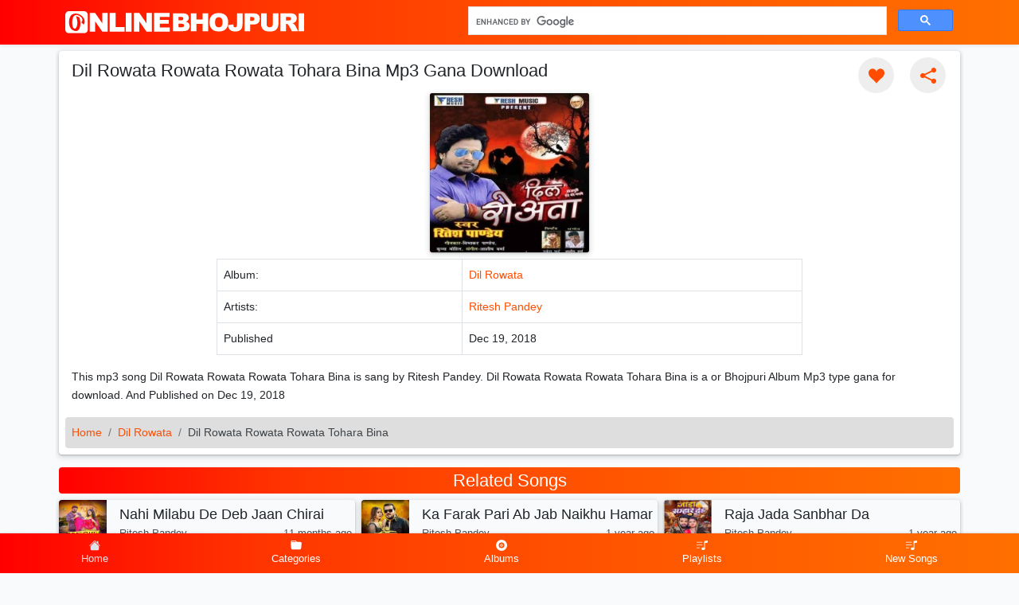

--- FILE ---
content_type: text/html; charset=UTF-8
request_url: https://onlinebhojpuri.com/dil-rowata-rowata-rowata-tohara-bina
body_size: 8193
content:
<!doctype html>
<html lang="en">

<head>
    <meta http-equiv="Content-Type" content="text/html; charset=utf-8">
    <meta name="viewport" content="width=device-width, initial-scale=1">
    <meta name="csrf-token" content="KHIrIVBnfqTQUcQJNqgwrTxTb17I2y6OkXbG4XFq">
    <meta name="robots" content="index,follow">
    <link rel="apple-touch-icon" type="image/png" href="/images/apple-touch-icon.png" sizes="180x180">
    <link rel="icon" type="image/png" href="/images/favicon-16x16.png" sizes="16x16">
    <link rel="icon" type="image/png" href="/images/favicon-32x32.png" sizes="32x32">
    <link rel="icon" type="image/x-icon" href="/favicon.ico">
    <link rel="shortcut icon" type="image/x-icon" href="/favicon.ico">
    <link rel="canonical" href="https://onlinebhojpuri.com/dil-rowata-rowata-rowata-tohara-bina">
    <link rel="manifest" href="/manifest.json">
    <meta name="theme-color" content="#f54d05">
    <meta name="description" content="This mp3 song Dil Rowata Rowata Rowata Tohara Bina is sang by Ritesh Pandey. Dil Rowata Rowata Rowata Tohara Bina is a or Bhojpuri Album Mp3 type gana for download. And Published on Dec 19, 2018">
    <meta property="og:url" content="https://onlinebhojpuri.com/dil-rowata-rowata-rowata-tohara-bina">
    <meta property="og:type" content="website">
    <meta property="og:title" content="Dil Rowata Rowata Rowata Tohara Bina Mp3 Gana Download">
    <meta property="og:description" content="This mp3 song Dil Rowata Rowata Rowata Tohara Bina is sang by Ritesh Pandey. Dil Rowata Rowata Rowata Tohara Bina is a or Bhojpuri Album Mp3 type gana for download. And Published on Dec 19, 2018">
    <meta property="og:image" content="https://onlinebhojpuri.com/storage/media/430/conversions/dil-rowata-banner.jpg">
    <meta property="og:image:width" content="1024">
    <meta property="og:image:height" content="720">
        <title>Dil Rowata Rowata Rowata Tohara Bina Mp3 Gana Download</title>
    
    <!-- Styles -->
    <link rel="stylesheet" href="https://onlinebhojpuri.com/css/main.css">
    
    

</head>

<body>
    <svg aria-hidden="true" style="position: absolute; width: 0; height: 0; overflow: hidden;" version="1.1"
        xmlns="http://www.w3.org/2000/svg" xmlns:xlink="http://www.w3.org/1999/xlink">
        <defs>
            <symbol id="icon-edit" viewBox="0 0 32 32">
                <path
                    d="M27 0c2.761 0 5 2.239 5 5 0 1.126-0.372 2.164-1 3l-2 2-7-7 2-2c0.836-0.628 1.874-1 3-1zM2 23l-2 9 9-2 18.5-18.5-7-7-18.5 18.5zM22.362 11.362l-14 14-1.724-1.724 14-14 1.724 1.724z">
                </path>
            </symbol>
            <symbol id="icon-spinner" viewBox="0 0 32 32">
                <path style=" stroke:none;fill-rule:nonzero;fill:rgb(0%,0%,0%);fill-opacity:1;"
                    d="M 23.066406 14 L 30.933594 14 C 31.125 14 31.300781 14.113281 31.382812 14.289062 C 31.46875 14.464844 31.441406 14.671875 31.316406 14.820312 L 27.382812 19.539062 C 27.289062 19.652344 27.148438 19.71875 27 19.71875 C 26.851562 19.71875 26.710938 19.652344 26.617188 19.539062 L 22.683594 14.820312 C 22.558594 14.671875 22.53125 14.464844 22.617188 14.289062 C 22.699219 14.113281 22.875 14 23.066406 14 Z M 1.066406 18 L 8.933594 18 C 9.125 18 9.300781 17.886719 9.382812 17.710938 C 9.46875 17.535156 9.441406 17.328125 9.316406 17.179688 L 5.382812 12.460938 C 5.289062 12.347656 5.148438 12.28125 5 12.28125 C 4.851562 12.28125 4.710938 12.347656 4.617188 12.460938 L 0.683594 17.179688 C 0.558594 17.328125 0.53125 17.535156 0.617188 17.710938 C 0.699219 17.886719 0.875 18 1.066406 18 Z M 1.066406 18 " />
                <path style=" stroke:none;fill-rule:evenodd;fill:rgb(0%,0%,0%);fill-opacity:1;"
                    d="M 16 6 C 12.894531 6 10.121094 7.414062 8.285156 9.636719 C 8.0625 9.925781 7.699219 10.070312 7.339844 10.011719 C 6.980469 9.957031 6.675781 9.707031 6.554688 9.363281 C 6.429688 9.023438 6.503906 8.636719 6.742188 8.363281 C 9.734375 4.742188 14.5625 3.199219 19.097656 4.410156 C 23.636719 5.625 27.046875 9.371094 27.835938 14 L 25.800781 14 C 24.847656 9.34375 20.753906 6 16 6 Z M 6.199219 18 C 6.972656 21.773438 9.84375 24.769531 13.582031 25.699219 C 17.320312 26.632812 21.261719 25.335938 23.714844 22.363281 C 23.9375 22.074219 24.300781 21.929688 24.660156 21.988281 C 25.019531 22.042969 25.324219 22.292969 25.445312 22.636719 C 25.570312 22.976562 25.496094 23.363281 25.257812 23.636719 C 22.265625 27.257812 17.4375 28.800781 12.902344 27.589844 C 8.363281 26.375 4.953125 22.628906 4.164062 18 Z M 6.199219 18 " />
            </symbol>
            <symbol id="icon-trash" viewBox="0 0 32 32">
                <path
                    d="M4 10v20c0 1.1 0.9 2 2 2h18c1.1 0 2-0.9 2-2v-20h-22zM10 28h-2v-14h2v14zM14 28h-2v-14h2v14zM18 28h-2v-14h2v14zM22 28h-2v-14h2v14z">
                </path>
                <path
                    d="M26.5 4h-6.5v-2.5c0-0.825-0.675-1.5-1.5-1.5h-7c-0.825 0-1.5 0.675-1.5 1.5v2.5h-6.5c-0.825 0-1.5 0.675-1.5 1.5v2.5h26v-2.5c0-0.825-0.675-1.5-1.5-1.5zM18 4h-6v-1.975h6v1.975z">
                </path>
            </symbol>
            <symbol id="icon-heart" viewBox="0 0 32 32">
                <path
                    d="M23.6 2c-3.363 0-6.258 2.736-7.599 5.594-1.342-2.858-4.237-5.594-7.601-5.594-4.637 0-8.4 3.764-8.4 8.401 0 9.433 9.516 11.906 16.001 21.232 6.13-9.268 15.999-12.1 15.999-21.232 0-4.637-3.763-8.401-8.4-8.401z">
                </path>
            </symbol>
            <symbol id="icon-play" viewBox="0 0 32 32">
                <path d="M6 4l20 12-20 12z"></path>
            </symbol>
            <symbol id="icon-stop" viewBox="0 0 32 32">
                <path d="M4 4h24v24h-24z"></path>
            </symbol>
            <symbol id="icon-right" viewBox="0 0 32 32">
                <path d="M0 2h32v4h-32zM12 8h20v4h-20zM12 20h20v4h-20zM0 14h32v4h-32zM0 26h32v4h-32z"></path>
            </symbol>
            <symbol id="icon-share" viewBox="0 0 32 32">
                <path
                    d="M27 22c-1.411 0-2.685 0.586-3.594 1.526l-13.469-6.734c0.041-0.258 0.063-0.522 0.063-0.791s-0.022-0.534-0.063-0.791l13.469-6.734c0.909 0.94 2.183 1.526 3.594 1.526 2.761 0 5-2.239 5-5s-2.239-5-5-5-5 2.239-5 5c0 0.269 0.022 0.534 0.063 0.791l-13.469 6.734c-0.909-0.94-2.183-1.526-3.594-1.526-2.761 0-5 2.239-5 5s2.239 5 5 5c1.411 0 2.685-0.586 3.594-1.526l13.469 6.734c-0.041 0.258-0.063 0.522-0.063 0.791 0 2.761 2.239 5 5 5s5-2.239 5-5c0-2.761-2.239-5-5-5z">
                </path>
            </symbol>
            <symbol id="icon-arrow-right" viewBox="0 0 32 32">
                <path
                    d="M19.414 27.414l10-10c0.781-0.781 0.781-2.047 0-2.828l-10-10c-0.781-0.781-2.047-0.781-2.828 0s-0.781 2.047 0 2.828l6.586 6.586h-19.172c-1.105 0-2 0.895-2 2s0.895 2 2 2h19.172l-6.586 6.586c-0.39 0.39-0.586 0.902-0.586 1.414s0.195 1.024 0.586 1.414c0.781 0.781 2.047 0.781 2.828 0z">
                </path>
            </symbol>
            <symbol id="icon-download" viewBox="0 0 32 32">
                <path d="M23 14l-8 8-8-8h5v-12h6v12zM15 22h-15v8h30v-8h-15zM28 26h-4v-2h4v2z"></path>
            </symbol>
            <symbol id="icon-ok" viewBox="0 0 32 32">
                <path d="M27 4l-15 15-7-7-5 5 12 12 20-20z"></path>
            </symbol>


        </defs>
    </svg>
    <div id="app">
        <nav class="navbar navbar-light bg-gradient-primary shadow-sm">
            <div class="container">
                <a class="navbar-brand mx-auto mx-lg-0" href="https://onlinebhojpuri.com">
                    
                    <img src="https://onlinebhojpuri.com/images/logos.svg" width="300" height="51" alt="logo">
                    
                </a>


                <form class="searchform d-none d-md-block" id="searchform" action="https://onlinebhojpuri.com/search">
                    

                    <div class="gcse-search"></div>
                </form>

                            </div>
        </nav>

        <form class="d-md-none m-2" id="searchform" action="https://onlinebhojpuri.com/search">
            
            <div class="gcse-search"></div>
        </form>


            <main class="container overflow-hidden g-1">
        
        <div class="row">
            <div class="col-lg-12 my-2">
                <div class="card my-shadow p-2">
                    <div class="row">
                        <div class="col-lg-8">
                            <div class="px-2">
                                <h1 class="fs-4 mb-1 mt-1">Dil Rowata Rowata Rowata Tohara Bina Mp3 Gana Download</h1>
                                
                            </div>
                        </div>

                        <div class="col-lg-12 order-lg-3">
                            <div class="row justify-content-center">
                                <div class="col-lg-6">
                                    <div class="d-flex justify-content-center">
                                        <div class="card ringtone-play ringtone bg-gradient-primary"
                                            data-id="365">

                                                                                            <div class="position-absolute" style="display: block">
                                                    <img alt="Dil Rowata Image" class="card-img lazyload" data-sizes="auto" loading="lazy" srcset="https://onlinebhojpuri.com/storage/media/430/responsive-images/dil-rowata___thumb_250_250.jpg 250w, https://onlinebhojpuri.com/storage/media/430/responsive-images/dil-rowata___thumb_216_216.jpg 216w, https://onlinebhojpuri.com/storage/media/430/responsive-images/dil-rowata___thumb_187_187.jpg 187w, https://onlinebhojpuri.com/storage/media/430/responsive-images/dil-rowata___thumb_162_162.jpg 162w, https://onlinebhojpuri.com/storage/media/430/responsive-images/dil-rowata___thumb_140_140.jpg 140w"
    src="[data-uri]"
    data-src="https://onlinebhojpuri.com/storage/media/430/conversions/dil-rowata-thumb.jpg" width="250" height="250">

                                                </div>
                                            
                                            
                                            

                                            

                                            

                                        </div>
                                    </div>
                                </div>
                            </div>
                        </div>

                        <div class="col-lg-4 order-lg-2">
                            <div class="ring-actions" data-id="365">
                                <span class="my-button fav light"><svg
                                        class="icon">
                                        <use xlink:href="#icon-heart"></use>
                                    </svg></span>
                                <span class="my-button light share"><svg class="icon">
                                        <use xlink:href="#icon-share"></use>
                                    </svg></span>
                                                            </div>
                        </div>


                    </div>
                                        <div class="row justify-content-center">
                        <div class="col-md-8">
                            <table class="table table-bordered">
                                <tbody>
                                    <tr>
                                        <td> Album:</td>
                                        <td><a href="https://onlinebhojpuri.com/a/dil-rowata">
                                                Dil Rowata</a></td>
                                    </tr>
                                                                            <tr>
                                            <td>Artists:</td>
                                            <td>
                                                                                                    <a href="https://onlinebhojpuri.com/s/ritesh-pandey">Ritesh Pandey</a>
                                                                                                                                                </td>
                                        </tr>
                                    
                                                                        <tr>
                                        <td>Published</td>
                                        <td>
                                            Dec 19, 2018</td>
                                    </tr>
                                </tbody>

                            </table>
                        </div>
                    </div>
                                            <div class="mx-2">
                            <h2 class="visually-hidden">Dil Rowata Rowata Rowata Tohara Bina Mp3 Download</h2>
                            This mp3 song Dil Rowata Rowata Rowata Tohara Bina is sang by Ritesh Pandey. Dil Rowata Rowata Rowata Tohara Bina is a or Bhojpuri Album Mp3 type gana for download. And Published on Dec 19, 2018
                        </div>
                    
                    
                    

                    
                    <nav aria-label="breadcrumb">
                        <ol class="breadcrumb mt-3">
                            <li class="breadcrumb-item"><a href="https://onlinebhojpuri.com">Home</a></li>
                            <li class="breadcrumb-item"><a
                                    href="https://onlinebhojpuri.com/a/dil-rowata">Dil Rowata</a>
                            </li>
                            <li class="breadcrumb-item active" aria-current="page">Dil Rowata Rowata Rowata Tohara Bina</li>
                        </ol>
                    </nav>

                </div>
            </div>


            

                            

                <div class="col-lg-12 mt-2">
                    <h3 class="bg-gradient-primary text-white p-1 fs-4 rounded text-center">Related Songs
                    </h3>
                    <ul id="items" class="row row-cols-1 row-cols-md-2 row-cols-lg-3 g-2 list-unstyled">
                        <li class="col">
        <div class="ringtone" data-id="8022">

            <div class="float-start img-icon">
                                    <img alt="Nahi Milabu De Deb Jaan Chirai Image" class="lazyload" data-sizes="auto" loading="lazy" srcset="https://onlinebhojpuri.com/storage/media/15027/responsive-images/nahi-milabu-de-deb-jaan-chirai___thumb_250_250.jpg 250w, https://onlinebhojpuri.com/storage/media/15027/responsive-images/nahi-milabu-de-deb-jaan-chirai___thumb_216_216.jpg 216w, https://onlinebhojpuri.com/storage/media/15027/responsive-images/nahi-milabu-de-deb-jaan-chirai___thumb_187_187.jpg 187w, https://onlinebhojpuri.com/storage/media/15027/responsive-images/nahi-milabu-de-deb-jaan-chirai___thumb_162_162.jpg 162w, https://onlinebhojpuri.com/storage/media/15027/responsive-images/nahi-milabu-de-deb-jaan-chirai___thumb_140_140.jpg 140w"
    src="[data-uri]"
    data-src="https://onlinebhojpuri.com/storage/media/15027/conversions/nahi-milabu-de-deb-jaan-chirai-thumb.jpg" width="250" height="250">

                

                <div class="postion-absolute hover-play">
                    <span class="my-button player loader">
                        <svg class="icon icon-play">
                            <use xlink:href="#icon-play"></use>
                        </svg>
                    </span>
                </div>
            </div>
            
            <a href="https://onlinebhojpuri.com/nahi-milabu-de-deb-jaan-chirai" class="ring-info">
                <p class="title">Nahi Milabu De Deb Jaan Chirai</p>
                <p class="subtitle float-start">
                    Ritesh Pandey
                </p>

                <p class="subtitle float-end">11 months ago</p>

            </a>
        </div>
    </li>

        <li class="col">
        <div class="ringtone" data-id="8003">

            <div class="float-start img-icon">
                                    <img alt="Ka Farak Pari Ab Jab Naikhu Hamar Image" class="lazyload" data-sizes="auto" loading="lazy" srcset="https://onlinebhojpuri.com/storage/media/14964/responsive-images/ka-farak-pari-ab-jab-naikhu-hamar___thumb_250_250.jpg 250w, https://onlinebhojpuri.com/storage/media/14964/responsive-images/ka-farak-pari-ab-jab-naikhu-hamar___thumb_216_216.jpg 216w, https://onlinebhojpuri.com/storage/media/14964/responsive-images/ka-farak-pari-ab-jab-naikhu-hamar___thumb_187_187.jpg 187w, https://onlinebhojpuri.com/storage/media/14964/responsive-images/ka-farak-pari-ab-jab-naikhu-hamar___thumb_162_162.jpg 162w"
    src="[data-uri]"
    data-src="https://onlinebhojpuri.com/storage/media/14964/conversions/ka-farak-pari-ab-jab-naikhu-hamar-thumb.jpg" width="250" height="250">

                

                <div class="postion-absolute hover-play">
                    <span class="my-button player loader">
                        <svg class="icon icon-play">
                            <use xlink:href="#icon-play"></use>
                        </svg>
                    </span>
                </div>
            </div>
            
            <a href="https://onlinebhojpuri.com/ka-farak-pari-ab-jab-naikhu-hamar" class="ring-info">
                <p class="title">Ka Farak Pari Ab Jab Naikhu Hamar</p>
                <p class="subtitle float-start">
                    Ritesh Pandey
                </p>

                <p class="subtitle float-end">1 year ago</p>

            </a>
        </div>
    </li>

        <li class="col">
        <div class="ringtone" data-id="7996">

            <div class="float-start img-icon">
                                    <img alt="Raja Jada Sanbhar Da Image" class="lazyload" data-sizes="auto" loading="lazy" srcset="https://onlinebhojpuri.com/storage/media/14941/responsive-images/raja-jada-sanbhar-da___thumb_250_250.jpg 250w, https://onlinebhojpuri.com/storage/media/14941/responsive-images/raja-jada-sanbhar-da___thumb_216_216.jpg 216w, https://onlinebhojpuri.com/storage/media/14941/responsive-images/raja-jada-sanbhar-da___thumb_187_187.jpg 187w, https://onlinebhojpuri.com/storage/media/14941/responsive-images/raja-jada-sanbhar-da___thumb_162_162.jpg 162w, https://onlinebhojpuri.com/storage/media/14941/responsive-images/raja-jada-sanbhar-da___thumb_140_140.jpg 140w"
    src="[data-uri]"
    data-src="https://onlinebhojpuri.com/storage/media/14941/conversions/raja-jada-sanbhar-da-thumb.jpg" width="250" height="250">

                

                <div class="postion-absolute hover-play">
                    <span class="my-button player loader">
                        <svg class="icon icon-play">
                            <use xlink:href="#icon-play"></use>
                        </svg>
                    </span>
                </div>
            </div>
            
            <a href="https://onlinebhojpuri.com/raja-jada-sanbhar-da" class="ring-info">
                <p class="title">Raja Jada Sanbhar Da</p>
                <p class="subtitle float-start">
                    Ritesh Pandey
                </p>

                <p class="subtitle float-end">1 year ago</p>

            </a>
        </div>
    </li>

        <li class="col">
        <div class="ringtone" data-id="7960">

            <div class="float-start img-icon">
                                    <img alt="Sej Pa Balamua Satal Rahe Image" class="lazyload" data-sizes="auto" loading="lazy" srcset="https://onlinebhojpuri.com/storage/media/14817/responsive-images/sej-pa-balamua-satal-rahe___thumb_250_250.jpg 250w, https://onlinebhojpuri.com/storage/media/14817/responsive-images/sej-pa-balamua-satal-rahe___thumb_216_216.jpg 216w, https://onlinebhojpuri.com/storage/media/14817/responsive-images/sej-pa-balamua-satal-rahe___thumb_187_187.jpg 187w, https://onlinebhojpuri.com/storage/media/14817/responsive-images/sej-pa-balamua-satal-rahe___thumb_162_162.jpg 162w, https://onlinebhojpuri.com/storage/media/14817/responsive-images/sej-pa-balamua-satal-rahe___thumb_140_140.jpg 140w"
    src="[data-uri]"
    data-src="https://onlinebhojpuri.com/storage/media/14817/conversions/sej-pa-balamua-satal-rahe-thumb.jpg" width="250" height="250">

                

                <div class="postion-absolute hover-play">
                    <span class="my-button player loader">
                        <svg class="icon icon-play">
                            <use xlink:href="#icon-play"></use>
                        </svg>
                    </span>
                </div>
            </div>
            
            <a href="https://onlinebhojpuri.com/sej-pa-balamua-satal-rahe" class="ring-info">
                <p class="title">Sej Pa Balamua Satal Rahe</p>
                <p class="subtitle float-start">
                    Ritesh Pandey
                </p>

                <p class="subtitle float-end">1 year ago</p>

            </a>
        </div>
    </li>

        <li class="col">
        <div class="ringtone" data-id="7952">

            <div class="float-start img-icon">
                                    <img alt="Stree Se Bhadhke Koi Mistri Ho Image" class="lazyload" data-sizes="auto" loading="lazy" srcset="https://onlinebhojpuri.com/storage/media/14793/responsive-images/stree-se-bhadhke-koi-mistri-ho___thumb_250_250.jpg 250w, https://onlinebhojpuri.com/storage/media/14793/responsive-images/stree-se-bhadhke-koi-mistri-ho___thumb_216_216.jpg 216w, https://onlinebhojpuri.com/storage/media/14793/responsive-images/stree-se-bhadhke-koi-mistri-ho___thumb_187_187.jpg 187w, https://onlinebhojpuri.com/storage/media/14793/responsive-images/stree-se-bhadhke-koi-mistri-ho___thumb_162_162.jpg 162w, https://onlinebhojpuri.com/storage/media/14793/responsive-images/stree-se-bhadhke-koi-mistri-ho___thumb_140_140.jpg 140w"
    src="[data-uri]"
    data-src="https://onlinebhojpuri.com/storage/media/14793/conversions/stree-se-bhadhke-koi-mistri-ho-thumb.jpg" width="250" height="250">

                

                <div class="postion-absolute hover-play">
                    <span class="my-button player loader">
                        <svg class="icon icon-play">
                            <use xlink:href="#icon-play"></use>
                        </svg>
                    </span>
                </div>
            </div>
            
            <a href="https://onlinebhojpuri.com/stree-se-bhadhke-koi-mistri-ho" class="ring-info">
                <p class="title">Stree Se Bhadhke Koi Mistri Ho</p>
                <p class="subtitle float-start">
                    Ritesh Pandey
                </p>

                <p class="subtitle float-end">1 year ago</p>

            </a>
        </div>
    </li>

        <li class="col">
        <div class="ringtone" data-id="7914">

            <div class="float-start img-icon">
                                    <img alt="Chahi Dahejwa Me Dilawa A Sali Ji Image" class="lazyload" data-sizes="auto" loading="lazy" srcset="https://onlinebhojpuri.com/storage/media/14681/responsive-images/chahi-dahejwa-me-dilawa-a-sali-ji___thumb_250_250.jpg 250w, https://onlinebhojpuri.com/storage/media/14681/responsive-images/chahi-dahejwa-me-dilawa-a-sali-ji___thumb_216_216.jpg 216w, https://onlinebhojpuri.com/storage/media/14681/responsive-images/chahi-dahejwa-me-dilawa-a-sali-ji___thumb_187_187.jpg 187w, https://onlinebhojpuri.com/storage/media/14681/responsive-images/chahi-dahejwa-me-dilawa-a-sali-ji___thumb_162_162.jpg 162w, https://onlinebhojpuri.com/storage/media/14681/responsive-images/chahi-dahejwa-me-dilawa-a-sali-ji___thumb_140_140.jpg 140w"
    src="[data-uri]"
    data-src="https://onlinebhojpuri.com/storage/media/14681/conversions/chahi-dahejwa-me-dilawa-a-sali-ji-thumb.jpg" width="250" height="250">

                

                <div class="postion-absolute hover-play">
                    <span class="my-button player loader">
                        <svg class="icon icon-play">
                            <use xlink:href="#icon-play"></use>
                        </svg>
                    </span>
                </div>
            </div>
            
            <a href="https://onlinebhojpuri.com/chahi-dahejwa-me-dilawa-a-sali-ji" class="ring-info">
                <p class="title">Chahi Dahejwa Me Dilawa A Sali Ji</p>
                <p class="subtitle float-start">
                    Ritesh Pandey
                </p>

                <p class="subtitle float-end">1 year ago</p>

            </a>
        </div>
    </li>

        <li class="col">
        <div class="ringtone" data-id="7903">

            <div class="float-start img-icon">
                                    <img alt="Khiyawela Din Me Khira Balam Jaljira Chata Ke Image" class="lazyload" data-sizes="auto" loading="lazy" srcset="https://onlinebhojpuri.com/storage/media/14647/responsive-images/khiyawela-din-me-khira-balam-jaljira-chata-ke___thumb_250_250.jpg 250w, https://onlinebhojpuri.com/storage/media/14647/responsive-images/khiyawela-din-me-khira-balam-jaljira-chata-ke___thumb_216_216.jpg 216w, https://onlinebhojpuri.com/storage/media/14647/responsive-images/khiyawela-din-me-khira-balam-jaljira-chata-ke___thumb_187_187.jpg 187w, https://onlinebhojpuri.com/storage/media/14647/responsive-images/khiyawela-din-me-khira-balam-jaljira-chata-ke___thumb_162_162.jpg 162w, https://onlinebhojpuri.com/storage/media/14647/responsive-images/khiyawela-din-me-khira-balam-jaljira-chata-ke___thumb_140_140.jpg 140w"
    src="[data-uri]"
    data-src="https://onlinebhojpuri.com/storage/media/14647/conversions/khiyawela-din-me-khira-balam-jaljira-chata-ke-thumb.jpg" width="250" height="250">

                

                <div class="postion-absolute hover-play">
                    <span class="my-button player loader">
                        <svg class="icon icon-play">
                            <use xlink:href="#icon-play"></use>
                        </svg>
                    </span>
                </div>
            </div>
            
            <a href="https://onlinebhojpuri.com/khiyawela-din-me-khira-balam-jaljira-chata-ke" class="ring-info">
                <p class="title">Khiyawela Din Me Khira Balam Jaljira Chata Ke</p>
                <p class="subtitle float-start">
                    Ritesh Pandey
                </p>

                <p class="subtitle float-end">1 year ago</p>

            </a>
        </div>
    </li>

        <li class="col">
        <div class="ringtone" data-id="7899">

            <div class="float-start img-icon">
                                    <img alt="Aaj Kal Ke Laikiya Laikan Ke Man Chhachhanawataru Ho Image" class="lazyload" data-sizes="auto" loading="lazy" srcset="https://onlinebhojpuri.com/storage/media/14631/responsive-images/aaj-kal-ke-laikiya-laikan-ke-man-chhachhanawataru-ho___thumb_250_250.jpg 250w, https://onlinebhojpuri.com/storage/media/14631/responsive-images/aaj-kal-ke-laikiya-laikan-ke-man-chhachhanawataru-ho___thumb_216_216.jpg 216w, https://onlinebhojpuri.com/storage/media/14631/responsive-images/aaj-kal-ke-laikiya-laikan-ke-man-chhachhanawataru-ho___thumb_187_187.jpg 187w, https://onlinebhojpuri.com/storage/media/14631/responsive-images/aaj-kal-ke-laikiya-laikan-ke-man-chhachhanawataru-ho___thumb_162_162.jpg 162w, https://onlinebhojpuri.com/storage/media/14631/responsive-images/aaj-kal-ke-laikiya-laikan-ke-man-chhachhanawataru-ho___thumb_140_140.jpg 140w, https://onlinebhojpuri.com/storage/media/14631/responsive-images/aaj-kal-ke-laikiya-laikan-ke-man-chhachhanawataru-ho___thumb_121_121.jpg 121w"
    src="[data-uri]"
    data-src="https://onlinebhojpuri.com/storage/media/14631/conversions/aaj-kal-ke-laikiya-laikan-ke-man-chhachhanawataru-ho-thumb.jpg" width="250" height="250">

                

                <div class="postion-absolute hover-play">
                    <span class="my-button player loader">
                        <svg class="icon icon-play">
                            <use xlink:href="#icon-play"></use>
                        </svg>
                    </span>
                </div>
            </div>
            
            <a href="https://onlinebhojpuri.com/aaj-kal-ke-laikiya-laikan-ke-man-chhachhanawataru-ho" class="ring-info">
                <p class="title">Aaj Kal Ke Laikiya Laikan Ke Man Chhachhanawataru Ho</p>
                <p class="subtitle float-start">
                    Ritesh Pandey
                </p>

                <p class="subtitle float-end">1 year ago</p>

            </a>
        </div>
    </li>

        <li class="col">
        <div class="ringtone" data-id="7896">

            <div class="float-start img-icon">
                                    <img alt="Mujhe Apple Ka Mobile Dilwa Do Na Image" class="lazyload" data-sizes="auto" loading="lazy" srcset="https://onlinebhojpuri.com/storage/media/14622/responsive-images/mujhe-apple-ka-mobile-dilwa-do-na___thumb_250_250.jpg 250w, https://onlinebhojpuri.com/storage/media/14622/responsive-images/mujhe-apple-ka-mobile-dilwa-do-na___thumb_216_216.jpg 216w, https://onlinebhojpuri.com/storage/media/14622/responsive-images/mujhe-apple-ka-mobile-dilwa-do-na___thumb_187_187.jpg 187w, https://onlinebhojpuri.com/storage/media/14622/responsive-images/mujhe-apple-ka-mobile-dilwa-do-na___thumb_162_162.jpg 162w, https://onlinebhojpuri.com/storage/media/14622/responsive-images/mujhe-apple-ka-mobile-dilwa-do-na___thumb_140_140.jpg 140w"
    src="[data-uri]"
    data-src="https://onlinebhojpuri.com/storage/media/14622/conversions/mujhe-apple-ka-mobile-dilwa-do-na-thumb.jpg" width="250" height="250">

                

                <div class="postion-absolute hover-play">
                    <span class="my-button player loader">
                        <svg class="icon icon-play">
                            <use xlink:href="#icon-play"></use>
                        </svg>
                    </span>
                </div>
            </div>
            
            <a href="https://onlinebhojpuri.com/mujhe-apple-ka-mobile-dilwa-do-na" class="ring-info">
                <p class="title">Mujhe Apple Ka Mobile Dilwa Do Na</p>
                <p class="subtitle float-start">
                    Ritesh Pandey
                </p>

                <p class="subtitle float-end">1 year ago</p>

            </a>
        </div>
    </li>

                        </ul>
                    
                </div>
            

            
        </div>
                    
            </main>



                    <div id="secondary-navbar"
                class="d-block">
                                    <nav class="bottom-nav" aria-label="Secondary Navigation">
                        <a href="https://onlinebhojpuri.com" class="nav-link active" role="button">
                            <svg xmlns="http://www.w3.org/2000/svg" width="20" height="20"
                                fill="currentColor" class="bi bi-house-fill" viewBox="0 0 16 16">
                                <path fill-rule="evenodd"
                                    d="m8 3.293 6 6V13.5a1.5 1.5 0 0 1-1.5 1.5h-9A1.5 1.5 0 0 1 2 13.5V9.293l6-6zm5-.793V6l-2-2V2.5a.5.5 0 0 1 .5-.5h1a.5.5 0 0 1 .5.5z">
                                </path>
                                <path fill-rule="evenodd"
                                    d="M7.293 1.5a1 1 0 0 1 1.414 0l6.647 6.646a.5.5 0 0 1-.708.708L8 2.207 1.354 8.854a.5.5 0 1 1-.708-.708L7.293 1.5z">
                                </path>
                            </svg>
                            <span class="title">Home</span>
                        </a>
                        <a href="https://onlinebhojpuri.com/categories" class="nav-link" role="button">
                            <svg xmlns="http://www.w3.org/2000/svg" width="20" height="20"
                                fill="currentColor" class="bi bi-folder-fill" viewBox="0 0 16 16">
                                <path
                                    d="M9.828 3h3.982a2 2 0 0 1 1.992 2.181l-.637 7A2 2 0 0 1 13.174 14H2.825a2 2 0 0 1-1.991-1.819l-.637-7a1.99 1.99 0 0 1 .342-1.31L.5 3a2 2 0 0 1 2-2h3.672a2 2 0 0 1 1.414.586l.828.828A2 2 0 0 0 9.828 3zm-8.322.12C1.72 3.042 1.95 3 2.19 3h5.396l-.707-.707A1 1 0 0 0 6.172 2H2.5a1 1 0 0 0-1 .981l.006.139z">
                                </path>
                            </svg>
                            <span class="title">Categories</span>
                        </a>
                        <a href="https://onlinebhojpuri.com/albums" class="nav-link" role="button">
                            <svg xmlns="http://www.w3.org/2000/svg" width="20" height="20"
                                fill="currentColor" class="bi bi-vinyl-fill" viewBox="0 0 16 16">
                                <path d="M8 6a2 2 0 1 0 0 4 2 2 0 0 0 0-4zm0 3a1 1 0 1 1 0-2 1 1 0 0 1 0 2z" />
                                <path d="M16 8A8 8 0 1 1 0 8a8 8 0 0 1 16 0zM4 8a4 4 0 1 0 8 0 4 4 0 0 0-8 0z" />
                            </svg>
                            <span class="title">Albums</span>
                        </a>
                        <a href="https://onlinebhojpuri.com/playlists" class="nav-link" role="button">
                            <svg xmlns="http://www.w3.org/2000/svg" width="20" height="20"
                                fill="currentColor" class="bi bi-music-note-list" viewBox="0 0 16 16">
                                <path d="M12 13c0 1.105-1.12 2-2.5 2S7 14.105 7 13s1.12-2 2.5-2 2.5.895 2.5 2z" />
                                <path fill-rule="evenodd" d="M12 3v10h-1V3h1z" />
                                <path d="M11 2.82a1 1 0 0 1 .804-.98l3-.6A1 1 0 0 1 16 2.22V4l-5 1V2.82z" />
                                <path fill-rule="evenodd"
                                    d="M0 11.5a.5.5 0 0 1 .5-.5H4a.5.5 0 0 1 0 1H.5a.5.5 0 0 1-.5-.5zm0-4A.5.5 0 0 1 .5 7H8a.5.5 0 0 1 0 1H.5a.5.5 0 0 1-.5-.5zm0-4A.5.5 0 0 1 .5 3H8a.5.5 0 0 1 0 1H.5a.5.5 0 0 1-.5-.5z" />
                            </svg>
                            <span class="title">Playlists</span>
                        </a>
                        <a href="https://onlinebhojpuri.com/latest" class="nav-link" role="button">
                            <svg xmlns="http://www.w3.org/2000/svg" width="20" height="20"
                                fill="currentColor" class="bi bi-music-note-list" viewBox="0 0 16 16">
                                <path d="M12 13c0 1.105-1.12 2-2.5 2S7 14.105 7 13s1.12-2 2.5-2 2.5.895 2.5 2z" />
                                <path fill-rule="evenodd" d="M12 3v10h-1V3h1z" />
                                <path d="M11 2.82a1 1 0 0 1 .804-.98l3-.6A1 1 0 0 1 16 2.22V4l-5 1V2.82z" />
                                <path fill-rule="evenodd"
                                    d="M0 11.5a.5.5 0 0 1 .5-.5H4a.5.5 0 0 1 0 1H.5a.5.5 0 0 1-.5-.5zm0-4A.5.5 0 0 1 .5 7H8a.5.5 0 0 1 0 1H.5a.5.5 0 0 1-.5-.5zm0-4A.5.5 0 0 1 .5 3H8a.5.5 0 0 1 0 1H.5a.5.5 0 0 1-.5-.5z" />
                            </svg>
                            <span class="title">New Songs</span>
                        </a>
                    </nav>
                            </div>
                <div class="modal fade" id="modalDialog" data-bs-backdrop="static" data-bs-keyboard="false" tabindex="-1"
            aria-labelledby="modalDialogLabel" aria-hidden="true">
            <div class="modal-dialog modal-dialog-centered">
                <div class="modal-content">
                    <div class="modal-header py-1">
                        <h5 class="modal-title" id="modalDialogLabel">
                            <svg xmlns="http://www.w3.org/2000/svg" width="16" height="16"
                                fill="currentColor" class="bi bi-share-fill" viewBox="0 0 16 16">
                                <path
                                    d="M11 2.5a2.5 2.5 0 1 1 .603 1.628l-6.718 3.12a2.499 2.499 0 0 1 0 1.504l6.718 3.12a2.5 2.5 0 1 1-.488.876l-6.718-3.12a2.5 2.5 0 1 1 0-3.256l6.718-3.12A2.5 2.5 0 0 1 11 2.5z" />
                            </svg>
                            Share
                        </h5>
                        <button type="button" class="btn-close" data-bs-dismiss="modal"
                            aria-label="Close"></button>
                    </div>
                    <div class="modal-body">
                        <div class="d-flex flex-wrap justify-content-center shares" data-lang="Share">
                            <button type="button" data-href="https://www.facebook.com/sharer/sharer.php?u=(url)"
                                class="icon fb">
                                <svg xmlns="http://www.w3.org/2000/svg" width="24" height="24"
                                    fill="currentColor" class="bi bi-facebook" viewBox="0 0 16 16">
                                    <path
                                        d="M16 8.049c0-4.446-3.582-8.05-8-8.05C3.58 0-.002 3.603-.002 8.05c0 4.017 2.926 7.347 6.75 7.951v-5.625h-2.03V8.05H6.75V6.275c0-2.017 1.195-3.131 3.022-3.131.876 0 1.791.157 1.791.157v1.98h-1.009c-.993 0-1.303.621-1.303 1.258v1.51h2.218l-.354 2.326H9.25V16c3.824-.604 6.75-3.934 6.75-7.951z">
                                    </path>
                                </svg>
                            </button>

                            <button type="button"
                                data-href="https://www.twitter.com/share?text=(title)&amp;url=(url)" class="icon tw">
                                <svg xmlns="http://www.w3.org/2000/svg" width="24" height="24"
                                    fill="currentColor" class="bi bi-twitter" viewBox="0 0 16 16">
                                    <path
                                        d="M5.026 15c6.038 0 9.341-5.003 9.341-9.334 0-.14 0-.282-.006-.422A6.685 6.685 0 0 0 16 3.542a6.658 6.658 0 0 1-1.889.518 3.301 3.301 0 0 0 1.447-1.817 6.533 6.533 0 0 1-2.087.793A3.286 3.286 0 0 0 7.875 6.03a9.325 9.325 0 0 1-6.767-3.429 3.289 3.289 0 0 0 1.018 4.382A3.323 3.323 0 0 1 .64 6.575v.045a3.288 3.288 0 0 0 2.632 3.218 3.203 3.203 0 0 1-.865.115 3.23 3.23 0 0 1-.614-.057 3.283 3.283 0 0 0 3.067 2.277A6.588 6.588 0 0 1 .78 13.58a6.32 6.32 0 0 1-.78-.045A9.344 9.344 0 0 0 5.026 15z">
                                    </path>
                                </svg>
                            </button>

                            <button type="button" data-href="http://pinterest.com/pin/create/link/?url=(url)"
                                class="pinterest icon">
                                <svg xmlns="http://www.w3.org/2000/svg" width="24" height="24"
                                    fill="currentColor" class="bi bi-pinterest" viewBox="0 0 16 16">
                                    <path
                                        d="M8 0a8 8 0 0 0-2.915 15.452c-.07-.633-.134-1.606.027-2.297.146-.625.938-3.977.938-3.977s-.239-.479-.239-1.187c0-1.113.645-1.943 1.448-1.943.682 0 1.012.512 1.012 1.127 0 .686-.437 1.712-.663 2.663-.188.796.4 1.446 1.185 1.446 1.422 0 2.515-1.5 2.515-3.664 0-1.915-1.377-3.254-3.342-3.254-2.276 0-3.612 1.707-3.612 3.471 0 .688.265 1.425.595 1.826a.24.24 0 0 1 .056.23c-.061.252-.196.796-.222.907-.035.146-.116.177-.268.107-1-.465-1.624-1.926-1.624-3.1 0-2.523 1.834-4.84 5.286-4.84 2.775 0 4.932 1.977 4.932 4.62 0 2.757-1.739 4.976-4.151 4.976-.811 0-1.573-.421-1.834-.919l-.498 1.902c-.181.695-.669 1.566-.995 2.097A8 8 0 1 0 8 0z">
                                    </path>
                                </svg>
                            </button>

                            <button type="button" data-href="https://api.whatsapp.com/send?text=(title)%0D%0A(url)"
                                class="whatsapp icon">
                                <svg xmlns="http://www.w3.org/2000/svg" width="24" height="24"
                                    fill="currentColor" class="bi bi-whatsapp" viewBox="0 0 16 16">
                                    <path
                                        d="M13.601 2.326A7.854 7.854 0 0 0 7.994 0C3.627 0 .068 3.558.064 7.926c0 1.399.366 2.76 1.057 3.965L0 16l4.204-1.102a7.933 7.933 0 0 0 3.79.965h.004c4.368 0 7.926-3.558 7.93-7.93A7.898 7.898 0 0 0 13.6 2.326zM7.994 14.521a6.573 6.573 0 0 1-3.356-.92l-.24-.144-2.494.654.666-2.433-.156-.251a6.56 6.56 0 0 1-1.007-3.505c0-3.626 2.957-6.584 6.591-6.584a6.56 6.56 0 0 1 4.66 1.931 6.557 6.557 0 0 1 1.928 4.66c-.004 3.639-2.961 6.592-6.592 6.592zm3.615-4.934c-.197-.099-1.17-.578-1.353-.646-.182-.065-.315-.099-.445.099-.133.197-.513.646-.627.775-.114.133-.232.148-.43.05-.197-.1-.836-.308-1.592-.985-.59-.525-.985-1.175-1.103-1.372-.114-.198-.011-.304.088-.403.087-.088.197-.232.296-.346.1-.114.133-.198.198-.33.065-.134.034-.248-.015-.347-.05-.099-.445-1.076-.612-1.47-.16-.389-.323-.335-.445-.34-.114-.007-.247-.007-.38-.007a.729.729 0 0 0-.529.247c-.182.198-.691.677-.691 1.654 0 .977.71 1.916.81 2.049.098.133 1.394 2.132 3.383 2.992.47.205.84.326 1.129.418.475.152.904.129 1.246.08.38-.058 1.171-.48 1.338-.943.164-.464.164-.86.114-.943-.049-.084-.182-.133-.38-.232z">
                                    </path>
                                </svg>
                            </button>
                        </div>

                        <div class="input-group mb-3">
                            <input type="text" class="form-control" id="share-url" value=""
                                aria-describedby="clipcopy">
                            <button class="btn btn-outline-secondary" type="button" id="clipcopy"
                                title="Copy Link"><svg xmlns="http://www.w3.org/2000/svg" width="16"
                                    height="16" fill="currentColor" class="bi bi-clipboard" viewBox="0 0 16 16">
                                    <path
                                        d="M4 1.5H3a2 2 0 0 0-2 2V14a2 2 0 0 0 2 2h10a2 2 0 0 0 2-2V3.5a2 2 0 0 0-2-2h-1v1h1a1 1 0 0 1 1 1V14a1 1 0 0 1-1 1H3a1 1 0 0 1-1-1V3.5a1 1 0 0 1 1-1h1v-1z" />
                                    <path
                                        d="M9.5 1a.5.5 0 0 1 .5.5v1a.5.5 0 0 1-.5.5h-3a.5.5 0 0 1-.5-.5v-1a.5.5 0 0 1 .5-.5h3zm-3-1A1.5 1.5 0 0 0 5 1.5v1A1.5 1.5 0 0 0 6.5 4h3A1.5 1.5 0 0 0 11 2.5v-1A1.5 1.5 0 0 0 9.5 0h-3z" />
                                </svg></button>
                        </div>

                    </div>
                </div>
            </div>
        </div>

    </div>


    

    <!-- Scripts -->

    <script src="https://onlinebhojpuri.com/js/jquery/jquery.min.js" defer></script>
    <script>
        window.app = {
            routes: {
                musicInfo: "https://onlinebhojpuri.com/ringtone"
            },
            pagging: false,
            app_package_name: "com.onlinebhojpuri.com",
            app_deeplink_custom_scheme: "ob",
            app_deeplink_custom_host: "onlinebhojpuri.com"
        };
    </script>
            <script src="https://onlinebhojpuri.com/js/main.mi.js" defer></script>
     <script async src="https://www.googletagmanager.com/gtag/js?id=G-Z0C9T8D1NV"></script>
<script>
  window.dataLayer = window.dataLayer || [];
  function gtag(){dataLayer.push(arguments);}
  gtag('js', new Date());

  gtag('config', 'G-Z0C9T8D1NV');
</script>

        
    <style type="text/css">
        .googlesearch {
            position: relative;
            top: 4px;
            margin-right: 5px;
        }

        .cse .gsc-control-cse,
        .gsc-control-cse {
            padding: 0em;
            background: transparent;
            border: 0px;
        }
    </style>
        <script async src="https://cse.google.com/cse.js?cx=065278431e95b4d35"></script>
        <script>
        if ('loading' in HTMLImageElement.prototype) {
            const images = document.querySelectorAll('img[loading="lazy"]');
            images.forEach(img => {
                img.src = img.dataset.src;
            });
        } else {
            const script = document.createElement('script');
            script.src = "https://onlinebhojpuri.com/js/lazysizes.min.js";
            document.body.appendChild(script);
        }
    </script>
<script defer src="https://static.cloudflareinsights.com/beacon.min.js/vcd15cbe7772f49c399c6a5babf22c1241717689176015" integrity="sha512-ZpsOmlRQV6y907TI0dKBHq9Md29nnaEIPlkf84rnaERnq6zvWvPUqr2ft8M1aS28oN72PdrCzSjY4U6VaAw1EQ==" data-cf-beacon='{"version":"2024.11.0","token":"cd35cac870204c94a513067f53ed7de1","r":1,"server_timing":{"name":{"cfCacheStatus":true,"cfEdge":true,"cfExtPri":true,"cfL4":true,"cfOrigin":true,"cfSpeedBrain":true},"location_startswith":null}}' crossorigin="anonymous"></script>
</body>

</html>
